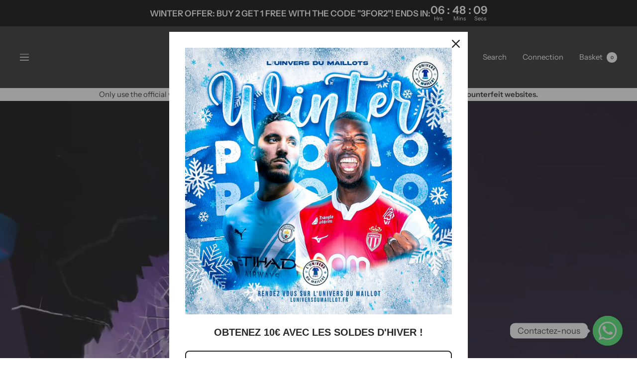

--- FILE ---
content_type: text/javascript
request_url: https://u2mjersey.com/cdn/shop/t/2/assets/custom.js?v=167639537848865775061759055235
body_size: -546
content:
//# sourceMappingURL=/cdn/shop/t/2/assets/custom.js.map?v=167639537848865775061759055235
